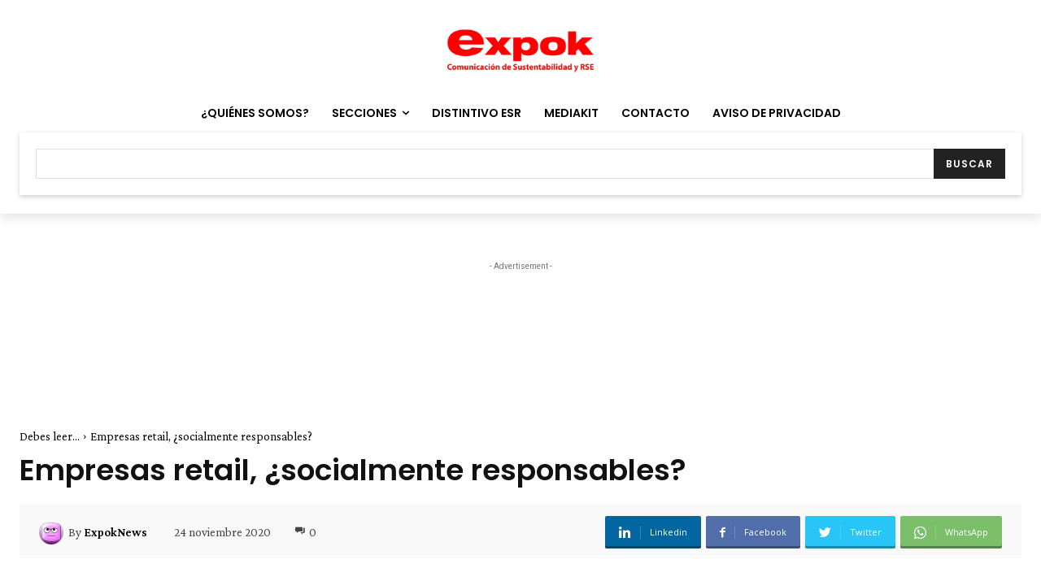

--- FILE ---
content_type: text/html; charset=utf-8
request_url: https://www.google.com/recaptcha/api2/aframe
body_size: -84
content:
<!DOCTYPE HTML><html><head><meta http-equiv="content-type" content="text/html; charset=UTF-8"></head><body><script nonce="sTNBxHlymQC3LPVGqq9ZJg">/** Anti-fraud and anti-abuse applications only. See google.com/recaptcha */ try{var clients={'sodar':'https://pagead2.googlesyndication.com/pagead/sodar?'};window.addEventListener("message",function(a){try{if(a.source===window.parent){var b=JSON.parse(a.data);var c=clients[b['id']];if(c){var d=document.createElement('img');d.src=c+b['params']+'&rc='+(localStorage.getItem("rc::a")?sessionStorage.getItem("rc::b"):"");window.document.body.appendChild(d);sessionStorage.setItem("rc::e",parseInt(sessionStorage.getItem("rc::e")||0)+1);localStorage.setItem("rc::h",'1769771910177');}}}catch(b){}});window.parent.postMessage("_grecaptcha_ready", "*");}catch(b){}</script></body></html>

--- FILE ---
content_type: text/html; charset=utf-8
request_url: https://www.google.com/recaptcha/api2/anchor?ar=1&k=6LfHrSkUAAAAAPnKk5cT6JuKlKPzbwyTYuO8--Vr&co=aHR0cHM6Ly93d3cuZXhwb2tuZXdzLmNvbTo0NDM.&hl=en&v=N67nZn4AqZkNcbeMu4prBgzg&size=invisible&anchor-ms=20000&execute-ms=30000&cb=aeg93ro8qik4
body_size: 49119
content:
<!DOCTYPE HTML><html dir="ltr" lang="en"><head><meta http-equiv="Content-Type" content="text/html; charset=UTF-8">
<meta http-equiv="X-UA-Compatible" content="IE=edge">
<title>reCAPTCHA</title>
<style type="text/css">
/* cyrillic-ext */
@font-face {
  font-family: 'Roboto';
  font-style: normal;
  font-weight: 400;
  font-stretch: 100%;
  src: url(//fonts.gstatic.com/s/roboto/v48/KFO7CnqEu92Fr1ME7kSn66aGLdTylUAMa3GUBHMdazTgWw.woff2) format('woff2');
  unicode-range: U+0460-052F, U+1C80-1C8A, U+20B4, U+2DE0-2DFF, U+A640-A69F, U+FE2E-FE2F;
}
/* cyrillic */
@font-face {
  font-family: 'Roboto';
  font-style: normal;
  font-weight: 400;
  font-stretch: 100%;
  src: url(//fonts.gstatic.com/s/roboto/v48/KFO7CnqEu92Fr1ME7kSn66aGLdTylUAMa3iUBHMdazTgWw.woff2) format('woff2');
  unicode-range: U+0301, U+0400-045F, U+0490-0491, U+04B0-04B1, U+2116;
}
/* greek-ext */
@font-face {
  font-family: 'Roboto';
  font-style: normal;
  font-weight: 400;
  font-stretch: 100%;
  src: url(//fonts.gstatic.com/s/roboto/v48/KFO7CnqEu92Fr1ME7kSn66aGLdTylUAMa3CUBHMdazTgWw.woff2) format('woff2');
  unicode-range: U+1F00-1FFF;
}
/* greek */
@font-face {
  font-family: 'Roboto';
  font-style: normal;
  font-weight: 400;
  font-stretch: 100%;
  src: url(//fonts.gstatic.com/s/roboto/v48/KFO7CnqEu92Fr1ME7kSn66aGLdTylUAMa3-UBHMdazTgWw.woff2) format('woff2');
  unicode-range: U+0370-0377, U+037A-037F, U+0384-038A, U+038C, U+038E-03A1, U+03A3-03FF;
}
/* math */
@font-face {
  font-family: 'Roboto';
  font-style: normal;
  font-weight: 400;
  font-stretch: 100%;
  src: url(//fonts.gstatic.com/s/roboto/v48/KFO7CnqEu92Fr1ME7kSn66aGLdTylUAMawCUBHMdazTgWw.woff2) format('woff2');
  unicode-range: U+0302-0303, U+0305, U+0307-0308, U+0310, U+0312, U+0315, U+031A, U+0326-0327, U+032C, U+032F-0330, U+0332-0333, U+0338, U+033A, U+0346, U+034D, U+0391-03A1, U+03A3-03A9, U+03B1-03C9, U+03D1, U+03D5-03D6, U+03F0-03F1, U+03F4-03F5, U+2016-2017, U+2034-2038, U+203C, U+2040, U+2043, U+2047, U+2050, U+2057, U+205F, U+2070-2071, U+2074-208E, U+2090-209C, U+20D0-20DC, U+20E1, U+20E5-20EF, U+2100-2112, U+2114-2115, U+2117-2121, U+2123-214F, U+2190, U+2192, U+2194-21AE, U+21B0-21E5, U+21F1-21F2, U+21F4-2211, U+2213-2214, U+2216-22FF, U+2308-230B, U+2310, U+2319, U+231C-2321, U+2336-237A, U+237C, U+2395, U+239B-23B7, U+23D0, U+23DC-23E1, U+2474-2475, U+25AF, U+25B3, U+25B7, U+25BD, U+25C1, U+25CA, U+25CC, U+25FB, U+266D-266F, U+27C0-27FF, U+2900-2AFF, U+2B0E-2B11, U+2B30-2B4C, U+2BFE, U+3030, U+FF5B, U+FF5D, U+1D400-1D7FF, U+1EE00-1EEFF;
}
/* symbols */
@font-face {
  font-family: 'Roboto';
  font-style: normal;
  font-weight: 400;
  font-stretch: 100%;
  src: url(//fonts.gstatic.com/s/roboto/v48/KFO7CnqEu92Fr1ME7kSn66aGLdTylUAMaxKUBHMdazTgWw.woff2) format('woff2');
  unicode-range: U+0001-000C, U+000E-001F, U+007F-009F, U+20DD-20E0, U+20E2-20E4, U+2150-218F, U+2190, U+2192, U+2194-2199, U+21AF, U+21E6-21F0, U+21F3, U+2218-2219, U+2299, U+22C4-22C6, U+2300-243F, U+2440-244A, U+2460-24FF, U+25A0-27BF, U+2800-28FF, U+2921-2922, U+2981, U+29BF, U+29EB, U+2B00-2BFF, U+4DC0-4DFF, U+FFF9-FFFB, U+10140-1018E, U+10190-1019C, U+101A0, U+101D0-101FD, U+102E0-102FB, U+10E60-10E7E, U+1D2C0-1D2D3, U+1D2E0-1D37F, U+1F000-1F0FF, U+1F100-1F1AD, U+1F1E6-1F1FF, U+1F30D-1F30F, U+1F315, U+1F31C, U+1F31E, U+1F320-1F32C, U+1F336, U+1F378, U+1F37D, U+1F382, U+1F393-1F39F, U+1F3A7-1F3A8, U+1F3AC-1F3AF, U+1F3C2, U+1F3C4-1F3C6, U+1F3CA-1F3CE, U+1F3D4-1F3E0, U+1F3ED, U+1F3F1-1F3F3, U+1F3F5-1F3F7, U+1F408, U+1F415, U+1F41F, U+1F426, U+1F43F, U+1F441-1F442, U+1F444, U+1F446-1F449, U+1F44C-1F44E, U+1F453, U+1F46A, U+1F47D, U+1F4A3, U+1F4B0, U+1F4B3, U+1F4B9, U+1F4BB, U+1F4BF, U+1F4C8-1F4CB, U+1F4D6, U+1F4DA, U+1F4DF, U+1F4E3-1F4E6, U+1F4EA-1F4ED, U+1F4F7, U+1F4F9-1F4FB, U+1F4FD-1F4FE, U+1F503, U+1F507-1F50B, U+1F50D, U+1F512-1F513, U+1F53E-1F54A, U+1F54F-1F5FA, U+1F610, U+1F650-1F67F, U+1F687, U+1F68D, U+1F691, U+1F694, U+1F698, U+1F6AD, U+1F6B2, U+1F6B9-1F6BA, U+1F6BC, U+1F6C6-1F6CF, U+1F6D3-1F6D7, U+1F6E0-1F6EA, U+1F6F0-1F6F3, U+1F6F7-1F6FC, U+1F700-1F7FF, U+1F800-1F80B, U+1F810-1F847, U+1F850-1F859, U+1F860-1F887, U+1F890-1F8AD, U+1F8B0-1F8BB, U+1F8C0-1F8C1, U+1F900-1F90B, U+1F93B, U+1F946, U+1F984, U+1F996, U+1F9E9, U+1FA00-1FA6F, U+1FA70-1FA7C, U+1FA80-1FA89, U+1FA8F-1FAC6, U+1FACE-1FADC, U+1FADF-1FAE9, U+1FAF0-1FAF8, U+1FB00-1FBFF;
}
/* vietnamese */
@font-face {
  font-family: 'Roboto';
  font-style: normal;
  font-weight: 400;
  font-stretch: 100%;
  src: url(//fonts.gstatic.com/s/roboto/v48/KFO7CnqEu92Fr1ME7kSn66aGLdTylUAMa3OUBHMdazTgWw.woff2) format('woff2');
  unicode-range: U+0102-0103, U+0110-0111, U+0128-0129, U+0168-0169, U+01A0-01A1, U+01AF-01B0, U+0300-0301, U+0303-0304, U+0308-0309, U+0323, U+0329, U+1EA0-1EF9, U+20AB;
}
/* latin-ext */
@font-face {
  font-family: 'Roboto';
  font-style: normal;
  font-weight: 400;
  font-stretch: 100%;
  src: url(//fonts.gstatic.com/s/roboto/v48/KFO7CnqEu92Fr1ME7kSn66aGLdTylUAMa3KUBHMdazTgWw.woff2) format('woff2');
  unicode-range: U+0100-02BA, U+02BD-02C5, U+02C7-02CC, U+02CE-02D7, U+02DD-02FF, U+0304, U+0308, U+0329, U+1D00-1DBF, U+1E00-1E9F, U+1EF2-1EFF, U+2020, U+20A0-20AB, U+20AD-20C0, U+2113, U+2C60-2C7F, U+A720-A7FF;
}
/* latin */
@font-face {
  font-family: 'Roboto';
  font-style: normal;
  font-weight: 400;
  font-stretch: 100%;
  src: url(//fonts.gstatic.com/s/roboto/v48/KFO7CnqEu92Fr1ME7kSn66aGLdTylUAMa3yUBHMdazQ.woff2) format('woff2');
  unicode-range: U+0000-00FF, U+0131, U+0152-0153, U+02BB-02BC, U+02C6, U+02DA, U+02DC, U+0304, U+0308, U+0329, U+2000-206F, U+20AC, U+2122, U+2191, U+2193, U+2212, U+2215, U+FEFF, U+FFFD;
}
/* cyrillic-ext */
@font-face {
  font-family: 'Roboto';
  font-style: normal;
  font-weight: 500;
  font-stretch: 100%;
  src: url(//fonts.gstatic.com/s/roboto/v48/KFO7CnqEu92Fr1ME7kSn66aGLdTylUAMa3GUBHMdazTgWw.woff2) format('woff2');
  unicode-range: U+0460-052F, U+1C80-1C8A, U+20B4, U+2DE0-2DFF, U+A640-A69F, U+FE2E-FE2F;
}
/* cyrillic */
@font-face {
  font-family: 'Roboto';
  font-style: normal;
  font-weight: 500;
  font-stretch: 100%;
  src: url(//fonts.gstatic.com/s/roboto/v48/KFO7CnqEu92Fr1ME7kSn66aGLdTylUAMa3iUBHMdazTgWw.woff2) format('woff2');
  unicode-range: U+0301, U+0400-045F, U+0490-0491, U+04B0-04B1, U+2116;
}
/* greek-ext */
@font-face {
  font-family: 'Roboto';
  font-style: normal;
  font-weight: 500;
  font-stretch: 100%;
  src: url(//fonts.gstatic.com/s/roboto/v48/KFO7CnqEu92Fr1ME7kSn66aGLdTylUAMa3CUBHMdazTgWw.woff2) format('woff2');
  unicode-range: U+1F00-1FFF;
}
/* greek */
@font-face {
  font-family: 'Roboto';
  font-style: normal;
  font-weight: 500;
  font-stretch: 100%;
  src: url(//fonts.gstatic.com/s/roboto/v48/KFO7CnqEu92Fr1ME7kSn66aGLdTylUAMa3-UBHMdazTgWw.woff2) format('woff2');
  unicode-range: U+0370-0377, U+037A-037F, U+0384-038A, U+038C, U+038E-03A1, U+03A3-03FF;
}
/* math */
@font-face {
  font-family: 'Roboto';
  font-style: normal;
  font-weight: 500;
  font-stretch: 100%;
  src: url(//fonts.gstatic.com/s/roboto/v48/KFO7CnqEu92Fr1ME7kSn66aGLdTylUAMawCUBHMdazTgWw.woff2) format('woff2');
  unicode-range: U+0302-0303, U+0305, U+0307-0308, U+0310, U+0312, U+0315, U+031A, U+0326-0327, U+032C, U+032F-0330, U+0332-0333, U+0338, U+033A, U+0346, U+034D, U+0391-03A1, U+03A3-03A9, U+03B1-03C9, U+03D1, U+03D5-03D6, U+03F0-03F1, U+03F4-03F5, U+2016-2017, U+2034-2038, U+203C, U+2040, U+2043, U+2047, U+2050, U+2057, U+205F, U+2070-2071, U+2074-208E, U+2090-209C, U+20D0-20DC, U+20E1, U+20E5-20EF, U+2100-2112, U+2114-2115, U+2117-2121, U+2123-214F, U+2190, U+2192, U+2194-21AE, U+21B0-21E5, U+21F1-21F2, U+21F4-2211, U+2213-2214, U+2216-22FF, U+2308-230B, U+2310, U+2319, U+231C-2321, U+2336-237A, U+237C, U+2395, U+239B-23B7, U+23D0, U+23DC-23E1, U+2474-2475, U+25AF, U+25B3, U+25B7, U+25BD, U+25C1, U+25CA, U+25CC, U+25FB, U+266D-266F, U+27C0-27FF, U+2900-2AFF, U+2B0E-2B11, U+2B30-2B4C, U+2BFE, U+3030, U+FF5B, U+FF5D, U+1D400-1D7FF, U+1EE00-1EEFF;
}
/* symbols */
@font-face {
  font-family: 'Roboto';
  font-style: normal;
  font-weight: 500;
  font-stretch: 100%;
  src: url(//fonts.gstatic.com/s/roboto/v48/KFO7CnqEu92Fr1ME7kSn66aGLdTylUAMaxKUBHMdazTgWw.woff2) format('woff2');
  unicode-range: U+0001-000C, U+000E-001F, U+007F-009F, U+20DD-20E0, U+20E2-20E4, U+2150-218F, U+2190, U+2192, U+2194-2199, U+21AF, U+21E6-21F0, U+21F3, U+2218-2219, U+2299, U+22C4-22C6, U+2300-243F, U+2440-244A, U+2460-24FF, U+25A0-27BF, U+2800-28FF, U+2921-2922, U+2981, U+29BF, U+29EB, U+2B00-2BFF, U+4DC0-4DFF, U+FFF9-FFFB, U+10140-1018E, U+10190-1019C, U+101A0, U+101D0-101FD, U+102E0-102FB, U+10E60-10E7E, U+1D2C0-1D2D3, U+1D2E0-1D37F, U+1F000-1F0FF, U+1F100-1F1AD, U+1F1E6-1F1FF, U+1F30D-1F30F, U+1F315, U+1F31C, U+1F31E, U+1F320-1F32C, U+1F336, U+1F378, U+1F37D, U+1F382, U+1F393-1F39F, U+1F3A7-1F3A8, U+1F3AC-1F3AF, U+1F3C2, U+1F3C4-1F3C6, U+1F3CA-1F3CE, U+1F3D4-1F3E0, U+1F3ED, U+1F3F1-1F3F3, U+1F3F5-1F3F7, U+1F408, U+1F415, U+1F41F, U+1F426, U+1F43F, U+1F441-1F442, U+1F444, U+1F446-1F449, U+1F44C-1F44E, U+1F453, U+1F46A, U+1F47D, U+1F4A3, U+1F4B0, U+1F4B3, U+1F4B9, U+1F4BB, U+1F4BF, U+1F4C8-1F4CB, U+1F4D6, U+1F4DA, U+1F4DF, U+1F4E3-1F4E6, U+1F4EA-1F4ED, U+1F4F7, U+1F4F9-1F4FB, U+1F4FD-1F4FE, U+1F503, U+1F507-1F50B, U+1F50D, U+1F512-1F513, U+1F53E-1F54A, U+1F54F-1F5FA, U+1F610, U+1F650-1F67F, U+1F687, U+1F68D, U+1F691, U+1F694, U+1F698, U+1F6AD, U+1F6B2, U+1F6B9-1F6BA, U+1F6BC, U+1F6C6-1F6CF, U+1F6D3-1F6D7, U+1F6E0-1F6EA, U+1F6F0-1F6F3, U+1F6F7-1F6FC, U+1F700-1F7FF, U+1F800-1F80B, U+1F810-1F847, U+1F850-1F859, U+1F860-1F887, U+1F890-1F8AD, U+1F8B0-1F8BB, U+1F8C0-1F8C1, U+1F900-1F90B, U+1F93B, U+1F946, U+1F984, U+1F996, U+1F9E9, U+1FA00-1FA6F, U+1FA70-1FA7C, U+1FA80-1FA89, U+1FA8F-1FAC6, U+1FACE-1FADC, U+1FADF-1FAE9, U+1FAF0-1FAF8, U+1FB00-1FBFF;
}
/* vietnamese */
@font-face {
  font-family: 'Roboto';
  font-style: normal;
  font-weight: 500;
  font-stretch: 100%;
  src: url(//fonts.gstatic.com/s/roboto/v48/KFO7CnqEu92Fr1ME7kSn66aGLdTylUAMa3OUBHMdazTgWw.woff2) format('woff2');
  unicode-range: U+0102-0103, U+0110-0111, U+0128-0129, U+0168-0169, U+01A0-01A1, U+01AF-01B0, U+0300-0301, U+0303-0304, U+0308-0309, U+0323, U+0329, U+1EA0-1EF9, U+20AB;
}
/* latin-ext */
@font-face {
  font-family: 'Roboto';
  font-style: normal;
  font-weight: 500;
  font-stretch: 100%;
  src: url(//fonts.gstatic.com/s/roboto/v48/KFO7CnqEu92Fr1ME7kSn66aGLdTylUAMa3KUBHMdazTgWw.woff2) format('woff2');
  unicode-range: U+0100-02BA, U+02BD-02C5, U+02C7-02CC, U+02CE-02D7, U+02DD-02FF, U+0304, U+0308, U+0329, U+1D00-1DBF, U+1E00-1E9F, U+1EF2-1EFF, U+2020, U+20A0-20AB, U+20AD-20C0, U+2113, U+2C60-2C7F, U+A720-A7FF;
}
/* latin */
@font-face {
  font-family: 'Roboto';
  font-style: normal;
  font-weight: 500;
  font-stretch: 100%;
  src: url(//fonts.gstatic.com/s/roboto/v48/KFO7CnqEu92Fr1ME7kSn66aGLdTylUAMa3yUBHMdazQ.woff2) format('woff2');
  unicode-range: U+0000-00FF, U+0131, U+0152-0153, U+02BB-02BC, U+02C6, U+02DA, U+02DC, U+0304, U+0308, U+0329, U+2000-206F, U+20AC, U+2122, U+2191, U+2193, U+2212, U+2215, U+FEFF, U+FFFD;
}
/* cyrillic-ext */
@font-face {
  font-family: 'Roboto';
  font-style: normal;
  font-weight: 900;
  font-stretch: 100%;
  src: url(//fonts.gstatic.com/s/roboto/v48/KFO7CnqEu92Fr1ME7kSn66aGLdTylUAMa3GUBHMdazTgWw.woff2) format('woff2');
  unicode-range: U+0460-052F, U+1C80-1C8A, U+20B4, U+2DE0-2DFF, U+A640-A69F, U+FE2E-FE2F;
}
/* cyrillic */
@font-face {
  font-family: 'Roboto';
  font-style: normal;
  font-weight: 900;
  font-stretch: 100%;
  src: url(//fonts.gstatic.com/s/roboto/v48/KFO7CnqEu92Fr1ME7kSn66aGLdTylUAMa3iUBHMdazTgWw.woff2) format('woff2');
  unicode-range: U+0301, U+0400-045F, U+0490-0491, U+04B0-04B1, U+2116;
}
/* greek-ext */
@font-face {
  font-family: 'Roboto';
  font-style: normal;
  font-weight: 900;
  font-stretch: 100%;
  src: url(//fonts.gstatic.com/s/roboto/v48/KFO7CnqEu92Fr1ME7kSn66aGLdTylUAMa3CUBHMdazTgWw.woff2) format('woff2');
  unicode-range: U+1F00-1FFF;
}
/* greek */
@font-face {
  font-family: 'Roboto';
  font-style: normal;
  font-weight: 900;
  font-stretch: 100%;
  src: url(//fonts.gstatic.com/s/roboto/v48/KFO7CnqEu92Fr1ME7kSn66aGLdTylUAMa3-UBHMdazTgWw.woff2) format('woff2');
  unicode-range: U+0370-0377, U+037A-037F, U+0384-038A, U+038C, U+038E-03A1, U+03A3-03FF;
}
/* math */
@font-face {
  font-family: 'Roboto';
  font-style: normal;
  font-weight: 900;
  font-stretch: 100%;
  src: url(//fonts.gstatic.com/s/roboto/v48/KFO7CnqEu92Fr1ME7kSn66aGLdTylUAMawCUBHMdazTgWw.woff2) format('woff2');
  unicode-range: U+0302-0303, U+0305, U+0307-0308, U+0310, U+0312, U+0315, U+031A, U+0326-0327, U+032C, U+032F-0330, U+0332-0333, U+0338, U+033A, U+0346, U+034D, U+0391-03A1, U+03A3-03A9, U+03B1-03C9, U+03D1, U+03D5-03D6, U+03F0-03F1, U+03F4-03F5, U+2016-2017, U+2034-2038, U+203C, U+2040, U+2043, U+2047, U+2050, U+2057, U+205F, U+2070-2071, U+2074-208E, U+2090-209C, U+20D0-20DC, U+20E1, U+20E5-20EF, U+2100-2112, U+2114-2115, U+2117-2121, U+2123-214F, U+2190, U+2192, U+2194-21AE, U+21B0-21E5, U+21F1-21F2, U+21F4-2211, U+2213-2214, U+2216-22FF, U+2308-230B, U+2310, U+2319, U+231C-2321, U+2336-237A, U+237C, U+2395, U+239B-23B7, U+23D0, U+23DC-23E1, U+2474-2475, U+25AF, U+25B3, U+25B7, U+25BD, U+25C1, U+25CA, U+25CC, U+25FB, U+266D-266F, U+27C0-27FF, U+2900-2AFF, U+2B0E-2B11, U+2B30-2B4C, U+2BFE, U+3030, U+FF5B, U+FF5D, U+1D400-1D7FF, U+1EE00-1EEFF;
}
/* symbols */
@font-face {
  font-family: 'Roboto';
  font-style: normal;
  font-weight: 900;
  font-stretch: 100%;
  src: url(//fonts.gstatic.com/s/roboto/v48/KFO7CnqEu92Fr1ME7kSn66aGLdTylUAMaxKUBHMdazTgWw.woff2) format('woff2');
  unicode-range: U+0001-000C, U+000E-001F, U+007F-009F, U+20DD-20E0, U+20E2-20E4, U+2150-218F, U+2190, U+2192, U+2194-2199, U+21AF, U+21E6-21F0, U+21F3, U+2218-2219, U+2299, U+22C4-22C6, U+2300-243F, U+2440-244A, U+2460-24FF, U+25A0-27BF, U+2800-28FF, U+2921-2922, U+2981, U+29BF, U+29EB, U+2B00-2BFF, U+4DC0-4DFF, U+FFF9-FFFB, U+10140-1018E, U+10190-1019C, U+101A0, U+101D0-101FD, U+102E0-102FB, U+10E60-10E7E, U+1D2C0-1D2D3, U+1D2E0-1D37F, U+1F000-1F0FF, U+1F100-1F1AD, U+1F1E6-1F1FF, U+1F30D-1F30F, U+1F315, U+1F31C, U+1F31E, U+1F320-1F32C, U+1F336, U+1F378, U+1F37D, U+1F382, U+1F393-1F39F, U+1F3A7-1F3A8, U+1F3AC-1F3AF, U+1F3C2, U+1F3C4-1F3C6, U+1F3CA-1F3CE, U+1F3D4-1F3E0, U+1F3ED, U+1F3F1-1F3F3, U+1F3F5-1F3F7, U+1F408, U+1F415, U+1F41F, U+1F426, U+1F43F, U+1F441-1F442, U+1F444, U+1F446-1F449, U+1F44C-1F44E, U+1F453, U+1F46A, U+1F47D, U+1F4A3, U+1F4B0, U+1F4B3, U+1F4B9, U+1F4BB, U+1F4BF, U+1F4C8-1F4CB, U+1F4D6, U+1F4DA, U+1F4DF, U+1F4E3-1F4E6, U+1F4EA-1F4ED, U+1F4F7, U+1F4F9-1F4FB, U+1F4FD-1F4FE, U+1F503, U+1F507-1F50B, U+1F50D, U+1F512-1F513, U+1F53E-1F54A, U+1F54F-1F5FA, U+1F610, U+1F650-1F67F, U+1F687, U+1F68D, U+1F691, U+1F694, U+1F698, U+1F6AD, U+1F6B2, U+1F6B9-1F6BA, U+1F6BC, U+1F6C6-1F6CF, U+1F6D3-1F6D7, U+1F6E0-1F6EA, U+1F6F0-1F6F3, U+1F6F7-1F6FC, U+1F700-1F7FF, U+1F800-1F80B, U+1F810-1F847, U+1F850-1F859, U+1F860-1F887, U+1F890-1F8AD, U+1F8B0-1F8BB, U+1F8C0-1F8C1, U+1F900-1F90B, U+1F93B, U+1F946, U+1F984, U+1F996, U+1F9E9, U+1FA00-1FA6F, U+1FA70-1FA7C, U+1FA80-1FA89, U+1FA8F-1FAC6, U+1FACE-1FADC, U+1FADF-1FAE9, U+1FAF0-1FAF8, U+1FB00-1FBFF;
}
/* vietnamese */
@font-face {
  font-family: 'Roboto';
  font-style: normal;
  font-weight: 900;
  font-stretch: 100%;
  src: url(//fonts.gstatic.com/s/roboto/v48/KFO7CnqEu92Fr1ME7kSn66aGLdTylUAMa3OUBHMdazTgWw.woff2) format('woff2');
  unicode-range: U+0102-0103, U+0110-0111, U+0128-0129, U+0168-0169, U+01A0-01A1, U+01AF-01B0, U+0300-0301, U+0303-0304, U+0308-0309, U+0323, U+0329, U+1EA0-1EF9, U+20AB;
}
/* latin-ext */
@font-face {
  font-family: 'Roboto';
  font-style: normal;
  font-weight: 900;
  font-stretch: 100%;
  src: url(//fonts.gstatic.com/s/roboto/v48/KFO7CnqEu92Fr1ME7kSn66aGLdTylUAMa3KUBHMdazTgWw.woff2) format('woff2');
  unicode-range: U+0100-02BA, U+02BD-02C5, U+02C7-02CC, U+02CE-02D7, U+02DD-02FF, U+0304, U+0308, U+0329, U+1D00-1DBF, U+1E00-1E9F, U+1EF2-1EFF, U+2020, U+20A0-20AB, U+20AD-20C0, U+2113, U+2C60-2C7F, U+A720-A7FF;
}
/* latin */
@font-face {
  font-family: 'Roboto';
  font-style: normal;
  font-weight: 900;
  font-stretch: 100%;
  src: url(//fonts.gstatic.com/s/roboto/v48/KFO7CnqEu92Fr1ME7kSn66aGLdTylUAMa3yUBHMdazQ.woff2) format('woff2');
  unicode-range: U+0000-00FF, U+0131, U+0152-0153, U+02BB-02BC, U+02C6, U+02DA, U+02DC, U+0304, U+0308, U+0329, U+2000-206F, U+20AC, U+2122, U+2191, U+2193, U+2212, U+2215, U+FEFF, U+FFFD;
}

</style>
<link rel="stylesheet" type="text/css" href="https://www.gstatic.com/recaptcha/releases/N67nZn4AqZkNcbeMu4prBgzg/styles__ltr.css">
<script nonce="lu9QqCksPixp1irVuFu8dA" type="text/javascript">window['__recaptcha_api'] = 'https://www.google.com/recaptcha/api2/';</script>
<script type="text/javascript" src="https://www.gstatic.com/recaptcha/releases/N67nZn4AqZkNcbeMu4prBgzg/recaptcha__en.js" nonce="lu9QqCksPixp1irVuFu8dA">
      
    </script></head>
<body><div id="rc-anchor-alert" class="rc-anchor-alert"></div>
<input type="hidden" id="recaptcha-token" value="[base64]">
<script type="text/javascript" nonce="lu9QqCksPixp1irVuFu8dA">
      recaptcha.anchor.Main.init("[\x22ainput\x22,[\x22bgdata\x22,\x22\x22,\[base64]/[base64]/MjU1Ong/[base64]/[base64]/[base64]/[base64]/[base64]/[base64]/[base64]/[base64]/[base64]/[base64]/[base64]/[base64]/[base64]/[base64]/[base64]\\u003d\x22,\[base64]\x22,\x22w6IsCG0dOSx0wovChDQRcFjCsXUFOsKVWAo8OUhffw91BcO5w4bCqcK9w4Fsw7E/bcKmNcO1wp9BwrHDiMOOLgwREjnDjcO5w4JKZcO6wo/CmEZhw77DpxHCs8KDFsKFw6lOHkM4AjtNwrVSZALDtsKdOcOmSMKSdsKkwozDr8OYeG9pChHCqsOcUX/CjFXDnwA6w4JbCMO3wrFHw4rCuFRxw7HDnMK6wrZUGcKEwpnCk2rDlsK9w7ZBPDQFwpnCi8O6wrPCuBI3WUQ+KWPCi8KcwrHCqMOwwo1Kw7IJw5TChMOJw5hWd0/Cl0/[base64]/CnCvDusO6w6tnD8O6RsOObDrCqyrCkMK4HVDDg8KiA8KKEXjDtsOIKCEhw43DnsKpHsOCMnrCuD/DmMKTwoTDhkkYfWwvwpc4wrkmw67CrUbDrcKtwovDgRQoOwMfwqA+FgcGRCzCkMOqHMKqN0RtADbDgMKrJlfDhsKraU7DmcO0OcO5wqoLwqAKahXCvMKCwrfCrsOQw6nDncOKw7LClMO+wqvChMOGe8OYcwDDv3zCisOAYsOiwqwNbzlRGQ/DqhEyemPCkz0cw7smbVpVMsKNwqXDsMOgwr7ClkLDtnLCulFgTMOsaMKuwoleFn/Cimhlw5h6worChidgwpzCoDDDn3Q7WTzDiSPDjzZDw4gxbcKCGcKSLUnDmMOXwpHCrMK4wrnDgcOjPcKrasOmwql+wp3Du8KYwpITwrHDhsKJBnDCuwk/wqvDuxDCv0nCisK0wrMBwqrComTCngVYJcOiw43ChsOeIRDCjsOXwoo6w4jChgLCl8OEfMO4wpDDgsKswrwFAsOELMO8w6fDqgvCuMOiwq/Cr07DgTg9VcO4ScKvY8Khw5gEwq/DoicJBsO2w4nClUc+G8OzwqDDu8OQLsKdw53DlsO9w41pan9swooHN8Knw5rDsiIwwqvDnnXCmQLDtsKSw4MPZ8K+wrVSJjZFw53DpEdgTWUid8KXUcOQThTChlbCuGsrIzEUw7jCqEIJI8KrJcO1ZC/Dj05TC8KXw7MsaMOPwqVya8KxwrTCg2ENQl9hDDsNO8KSw7TDrsK3bMKsw5lAw4HCvDTClRJNw5/CuUDCjsKWwr83wrHDmkXCiRVKwo8Fw4fDjQIswpwIw5PCtFfCmAFtA1hFRwJ/wqbCnMOVJMKAVBIJScOdwofCuMOmw6PCqsOtw5FxMwnCkAlZw6g+ccO3wqnDqXTDr8KSw4sswpLCqsKEdiPCi8Kfw7XCuGkDKkfCocONwplJIE1MVsOiw47DgcOvSFQ9wp3CmsOLw4PDr8KIwqo/[base64]/[base64]/TSjDhFBeYk5Iw7AkeMO9wpwuwqjCk0IdLMKOJiV+T8OGwrrDqSF5wrZLKU/[base64]/[base64]/[base64]/[base64]/ChSBCw6/DlMOXLsOdTwALI2nCuRnCtcODw6HDrcOqwpDDtsOzwo1hwq/ClsOhXRQCw4ISwqfCvVzDmMO6w4d9QMOYw5Y2FMOpw7xUwrM7PEzCvsKVW8OpDMOWwpjDu8OMw6YufWU4w53DoWZnU3rCh8OaZSBrwrLDo8OiwrUXbcOTKktrNsKwK8OMwq/Cr8KhIMKHw5zDosKYfsOTNMO0QXBaw6o2Pg49e8KROgFqLRnCqcKIwqFQTmpzMcKnw4bChDAGIgJTN8Kfw7fCuMOAwqPDtMKvJMO8w6LCg8K7Dn/CoMOxw7zCnMKOwqBPZ8KCwrjCkXPDrR/CqcOGw7XDs17DhVFrK2gXw6UaCMOQI8KHw5kOwrg0wq/DjcO/w6M1w5/Dq28Hw5I3XsKgPRPDtiBGw4hlwq1SQUbCuygkwrVMZcOewohaScKAwoNSw5p/[base64]/d3PChVbDvMOfMC0kOMKIa8KaRgl3T8KRNsKRTMK+McKHEEw7W0MBRMKKGQoNOQjCuUI2w58FfVpKQ8OTHnjCoVIAw6Vlw4QCb0pIwp3CrsKqbUZOwrtqw5Jxw7TDrwDDo3XCp8OfYFvCsnbClMKiIMK/w6wHcMK2XA7DmsKBw5fDg0TDul7DjGoIw7vCikXDtMORZsObTj87LnPCksKnwqZ7w7hMw5FQw7TDlsKHcMKgWsKewrY4Vz1CScOWR24Qwo8eGQolwo8UwqBIax0CJQFOwrbDpDXDqU7DicO7wrQww7/CkTDDvsODeibDnn57w6HCuBF0PG7Dp1ZYw4XDnwNhwqzCv8KpwpbDpkXCgyLCnGVfeTgGw7zCgwM3woLCtMOKwoLDtX8gwoAGCVXCsDNfwprDjsOtNQzCnsOvY1LDmxnCscO9wqTCvsKywrfCocOHTGbCsMKtPXUcLsKcwrLDuD4US38DccKTUMKRRETCoH/ClsOSXSPCvsKLEcOpfsOMwp5jH8OnTMOFCXtSOsKzwrJoUEzDmcOWWsODUcOVUm/CncO8woXCrMOSGCjDtjFjw44tw7HDvcKww7JNwoRvw4/CgcOIw64qwqADw6Qcw4rCq8OYwojDpSbDlMO5LxHDi0zClBTDrAnCusOgMMK5BMKIw7fDqcKtJSzCvcOuw4M6bWrDlcO3fsK5K8O2TcOJRFbCoCPDszzDkyEkJG8TQXg9w6haw53CggPDvsKjSjB2OyfDkcKcw5Ucw6JyVC/[base64]/[base64]/Dinptw757w7zCk1XDo8OgwozDgsK4cEVjL8OdV38ew7zDssOvS3k0wqYxwpbCocKNS1YuI8OuwpsAYMKrLj8Jw6DCkMOewpBBZMOPR8K/wo4Zw71eYMORw6MbwprCmsOaNHbCs8Onw65jwohHw6vCrcK/En1uMcO3CcKFPXvDowfDvcKcwoQqwo1pwrLDhUp0ZinCh8KSwojDgMKEw57CqScSGmcAw5EKw4HCvUZTU37CrWDDjMOfw4TDizvCk8OmFUrCicKgT0rDhcKkw5IhZcKMw7jCkHzCosOaHMKIJ8OPw4TDpRHCm8KGa8O7w4nDvSt/w49xcsO2wpnDvWQhwoAWwozCn1jDgCMRw5zCpjHDnAwuPcKqHSnCqV1BF8K/Ak0mDsKqBsK+a1TCrS/DrMKATAZGwqpRwpU3McKEw4XCksK+SXnCtcO1w6Q0w780wrMiWxHCjsOmwqACwrHDnybCpw7CoMO/J8K9UQhKZB91w4HDlgkyw6vDiMKvworDgTZpEVPCm8OTG8KQw7xuC2YhZ8K9LsKJLg18FljCosO/[base64]/wqrDn8K5w7kDwoLCmCDCscOfw6BDwoDCksKjP8KRw6AxZWUqCnLDoMKKGsKIwqjCtXbDgcKMwpjCvMKiwpbDhTB5KGXCkC3DuF07Bk5vwqEvSsKzF0xYw7vCgxHCrnvCiMK9GsKSwrgnG8O9wonCvWvDrSBdw6/[base64]/[base64]/Cijwtw54/[base64]/[base64]/wp4bwrLDug3DnsKVZSVORcK7wrUZFV4hw4xfHkwgTcO4JcO4w7fDpcOHMhoGOxQXKsKfw7pOwqQ7OGjDjCQHw6/[base64]/Ci1TCn8O6wpclw7zChSnDmCdFw61/wqLDp8Orwo8UdHbDoMKBUxlDUWNvwotpI1vDpMOjVMK5KnsXwpdswqNOFsKURcKLw6DDp8KBwqXDhg84GcK6R2DChk4OHxEfwqU5cWYkDsKUNyNZE3VOemhDSR9sCMO0AStRwobDiG/DgcOlw58Nw4zDujrDgF5iY8KKw4/[base64]/[base64]/CkS7CpGvCizzDk8Ovw7powqpzw7xWbB7DtlfDhjbDicOudDlESMO1QDkRQlvDuVIwEiXClV0cBcOKwrhOAmVIESvDlsK/FlRSwpvDskzDuMKRw6oNJELDo8O2CVjDlTgwVMK7UE5uw5jDikvDpcKrw5B2w7sdP8ONK3/[base64]/CocK1wr07wprDmsO+HjjCkiLChMKuL8Opw5jCrn3CicO5MMOeBcKHTyInw7ktG8ONFcOJAsOsw7/CojHCv8KGw4gffsOeBXjCoUlzwr1OUcO1a3tOLsOLw7dVWlrDumPDkX/[base64]/[base64]/DlMOdw55POMK5GMKMw6F2wprDqh/Dt8ONw63DtMOSDsK7d8OsBhoywpHCjz3CvjHDjGF+w598w7XCkcOVw7pbEMKIWcOaw6fDvcKwJsKuwr7Cm0DCiVvDpRXDm1dbw7N2VcKqw71CYU17wpHDiEJ/d2PDhyrCjsKydlsqw5nCsAvDl3E7w61bwpDCj8O+wrZ7Y8KXFMKFeMOxw7U1wrbCsRIROMKGHMK+wpHCusOwwozCtsKoc8Ozw67CrcOhwpDCsMK5w6pCwqx+cHhrIcO6woDDncO3DBN/FldFw7EvEmbCqcO3EsKHw4fCgsOswrrDjMK/GMKUXB7DgcOSK8KSfn7CtsK4w5UkwpzDkMOrwrXDmSrCqi/DmcK/YH3DkETDogxIwpfCtMK2w5Ecw63DjcK9SMKew77CsMKswocpbMOyw6bCminDvkfCrCHDmEzCo8O2T8K0w5zCnMOkwqPDnMO6w5DDqGjCv8ORI8OLQC7Ck8OwHMK0w4kKB2R2E8K6f8K/byopf0fDnsKyw5TCocKwwqUdw50eFAvDg3TDun/CqcODw53DuQ4cwqJICGYPw4HCsTfDmh89NlTDuUZdw5XDnl3CpcKjwqzDrBDCmcOtw6Fiw4cmwqkYwofDmMOQw4zCuic0CVwqETswwprCncOzwrbCgMO7w67DlWLCpxEQPSZUa8KWemDDv3BAw57Cm8KmdsOyw55nQsK/wovCm8OKwoIlw5TCuMOew4XDvMOlVsK0SCzCncK+wojCoyHDjyjDtMK5wpbDtDRPwoQVw68DwpjDscO8OSoaWBzDtcK9bnHDgsKzw5/Dtjgzw77Dk2XDj8Kmwq/DgkLCu2hoA0cKwpbDp13ClVxCVcOgw5kmGA3DqhgQaMKjw7bDlm1ZwqTCqcOIRSDCiErDj8KtUsOWQ0PDmMObPxIASkEudmJxwqfCoBDCrGFawrDCjj/[base64]/wpHDlnfCvQPDtU/CszE8wrJ7w5rCkQ/DkzdlM8KAe8Kawplkw4Z3KTrCvjZKwqFeXMKGMldVw6w4wqhUwodmw7bDnsOXw7zDpcKJw6AIw4lww6zDp8K4QhjClMKDasOMwo9wFsKabjZrw6Zkw4fCocKfBzR8wqAXw5PCtnVqw4cLOyFmf8KCIDjDhcOowo7DtT/CnCUbB2dCBsKwdsOUwoPDuB50YnDCtsOFN8KybkRbVgN7wqvDjm8NLikOw6rCscOqw6F5wp7DomRHTSgfw5PDhHYBw7vDiMKTw4kgw5JzHVzDs8KVKMOqw4d/FcOow6gLZHTDq8KKZMO/a8OFRTvCpXHCqDjDp0XCusKECsOhJsOXIVPCvxzCvRHDk8OiwpXCtcOZw5g0SsKnw553OCfDiH/CnHXCqVfDrQ0/clXCk8ODw4/DucKVw4HCmGZvQlnCpmZXDcKVw4PCqcKQwqLCoybDkBMZb2ASJVlrWxPDrhLClsKLwrbDmcK7FMOywpTDosOzV0jDvEnCkFfDvcOXdcOBwqvDqMKew5XDvcKZJRhJw6BwwrjDhXFXw6jCp8KRw6M+w6RGwrvCjMKcKQHCrg/[base64]/[base64]/Dk3bDthbCt8K2wqnCp8O7wqnCgcKKwpbCr8K+W3sqEsKWwotjwq08ejfCj3zCjMK7wpbDhcOPPcKcwp7Cs8OaBk4ITg8uSsKJbcOYw5TDpUTChDchwrjCp8K+woPDrgzDuwLDgD/CiljCgGQsw5wZw7gWw5ACw4HDgikkw5tYw6jCqMOPaMK8w40OfMKNw5/Dm2rCoz8CQnwDdMO2X0PDnsKCwpNLACfChcKocMO4LggvwrhRSSh5fzwdwpJXcT4gw7cmw7FgYsO4wo5ZRcOow6zCthdnFsK1wqrCksKCf8OxTMKnUxTDt8KKwpIAw7wEwqxDS8OFw4FAw7bDvsKUCMKEbHfCksK7w4/[base64]/Ig4ZTCbCrsOUwqojw7vDusK9woUAABFnVWg6w6ZPRcKEw7ske8OCNncHwp7CmMOiwobDuU9Ew7tQwpjCsU3DkDFPd8KUw6zDncOfwpd9HV7CqRLDosOGwr9swptmw7ArwqdhwqY9RibCgx9jKCckOMK7aFvDqMK0Ag/CpTUOI152w5oewo3DoQohwopXBDXCqXZ2w6fDpANQw4fDrwvDn3MODMODw4DDmiYowqrCqyocw6FEI8K+esKkb8KpWsKAN8KIO05aw4ZewrfDoDwhMR4QwqXCuMKqFDZdwrHDljQDwq5owoHCmzfCow/CgSrDvsKwbcKLw79swowpw7o2J8OxwqfCmGgFcMO/eHjDkWTClMO6fTXDqDhdZW93ZcKvABsZwq9ywqLCrFZjw7jCu8K4w7vChjUfCcK/[base64]/w68pIMKywo3Dg8KfccKRfFbDscOmWcOnLMK/C2/CsMKsw4PCozDCqhBZwpRrfcKlw59Dw6TCtcOPSgbCicOMw4IHHSYHw40qXk59w61DNsOCw4jDvMKvQGAWSRnCgMK+w6/[base64]/YFLCikECbE1xw5dEaMOhY8Khw4Ymw5pvCMKlegx4wq5wwqzDvcKqVEFvw4/DmMKFwq/Du8OMGXnDpmITw73DkwMca8OVK38hbUvDhgTCqwtHw5lpCQNow6kuDsOWCyBawobDrAnDgcKww4Zbw5TDrsOEw6LCkDsePcKIwp/CrcK/fsK8cVvCghbDqmTDoMOlXMKRw489wp3DrRknwpdqwqvCinw9w7bDvEfCoMOWwrbCs8KTCMKJAj5Vw57DpiYNQMKVw5MgwqxCw457HhEhfcKew5R3PgdMw5VKw47DqzQRb8OpdzEaOW7Cp3HDvXl7wol6w4XDkMOdfMK1BWwDKcO+DcK/wotcwp5JJDHDsidHD8KXbUrCpzDCusOLw61qFsKrRMO/[base64]/CgDAvSMO/w6x6W8O+XHBdwoQOUMOFZ8K5UcOIC0IWwqkEwojDv8OewpTDm8OMwoNmwpzCssK/HsO0QcKZdmDCvFrCkz7CiGZ+wozDscOAwpIawojCnMOZDMKRw7Atw57CjMKUwq7DhcKMw4DCuUzClHvCgmFMGcOBFcOgaVZ0wrFiwpZSwoTDpMOZJ0fDsFRFF8KvGSfDqzAOCcOgw5jDncO+wprCssODFlzDqcK5w5cjw4/DjnzDkzAvwo3Dr38nw7XCo8OnR8KxwrXDkMKEFic+wo3Cpkk/LsKBwpgCXsOCwokeXGhyJ8OJD8KXSWTCpg58wp5Mw53DnsOKwrcjbMOqw5/CgsOHwrvChUnDsUNJwprClMKYwr/DlcOrUMK1wqUfGDFhTMOcw7/[base64]/Dt8KPwoBTw4hbOMKZesOGw4bCucKgGcO4w6zCrnkVR8OFD2zCh1Eiw6TCuQnCtGE1R8O4w4Qsw4zCoFFrBB7DksKgw78kF8OYw5zDnsOAWsOAwpsbYznCj1XDizJCw4jCsHlqRcKfOi/Drh1rw4VjUsKbGMK1EcKhc0ckwppvwolXw4V+w5p3w73DgRc7X3E1IMKLwrRncMOQwr3DgsOyMcKww6DCpVBqAcOwTMKxVDrCoRJnwpZhw5TCpXhzCAcdw4TCklYawpxNGcO5F8OsNCYvDWN8wpDCmyNywq/[base64]/DusO/wp7CnFFOT8KxclYVVcKWwr1hwqFyKWLCjRJ7w4ZMw4/DkMKyw6wOLMOrwqHClsKvOW/[base64]/wqvDsHXChzVgD3LCpMKRMcOWNWvDvF3DhzEKw6zCmmxGD8Kfw51AUijCnMOYwrnDjsOCw4zCrcOyEcO8MsKkTcOFMMOVwrp2RcKAUAokwp/[base64]/AFEbBsKjwp3CmRFBwrvClFrCsTQkwrFZCiBtw4jDrXppRk7Ciy5Vw43CowXCp1s3wq9NOsO0wprDvBvCksONw69Two7Dt1NBwpMUBMO5YcOUdsOaXVvDtClkFWgIF8O0KAgSwqjCrn/[base64]/[base64]/w64kR8OuwobDkMKPDUnClcONwrE5w6rDkChCw5rDgMK/PngHWB/[base64]/WsO3w5bCoS1NBCXDnzJ9JcKiScOZWxXDhcKFwp4/DcKhPDNRw40Ew5PCmcO6DSbDnWvDo8KXFUolw5LCq8KHw7vCv8Olwr3CsUEbwpvCmUbCjsO3BSV8eTdXwr/[base64]/Cl8OIw6PCmsKmwqURw7/ClMKqA8K6woPCoSYjwqM1DSnCh8OQw73CiMKfGsOZO0nDmsO5UEXDs0XDucODw6oeJ8Klw6jDuHzCmMKeYC9nMcKkRcO6wq3DksO4wqMKwrvCp0www6jCscOTw5R+SMOQdcKTMU/[base64]/[base64]/CqsK5w4R5w5p+ZyQKVmxwcsOLQmPDh8O6Z8K6w6MrFhNawqZ8LcOLM8K5Z8OWw5sWw4NTNMOuwr1PZcKAw4EGw49oYcKLacOmDsOINX1+wpvCmGbDusK2wq7DnsKkf8O0VDgOBg5rRFEMwqZAOyLDicOywq0lGTc8wq4yEE7ChcOsw6LCizbDqMK/fMKrB8KLw5JHZcOnVTpPb149Bz3Ch1fDisKIUMO6w63CscK2DAfCjsKjaTHDnMKqcBkACsKUYMOfwqXCpnHDosKMwrrDscOswo7CsFtFbko5woMXJynDrcKlwpUswpIKwo8pwo/CtcO4CD0Zwr1WwrLCgTvDj8OzL8K0LsOEwo/CmMOZfUBiw5MKfXUtLsKiw7fCng7DvcK6wqM6V8KBBT8cw5DDtHDDqzLDrErCssOmwrBDfsOIwoHCrsKaY8KOwq1Hw5PCvzHCvMK7fcKUwr13woMbf1QJw4LCh8OHE29Awr86wpHCp2Few68bFhkSw48hwp/DrcO7IRNoWVPDr8KYwpcyb8OowozCoMO8XsKuJ8O8FsKMYWnCqcKWwofDksOyKBopVFDClFRpwo3CuCzCtMO3K8OFBsOGT2F2JcKhwrPDoMO4w6lyBMOUe8KHV8OMAsK0wqxiwowEwq7CiGEtwqDDn2J/wpnCuTMvw4fDs2tZVmJtTMKaw5Q/O8OXDcOHacOoA8ORbEUswowgKCDDgsOBwoDDoWLCq3wzw7oPaMOYfcKfwozDrDAYWcO+w6jCihNUwoXCl8OYwrBAw5vCq8KsVT/CjMOxGiAIw4LChsKCwo4/wpA1w6XDiRwkwpjDnkR+w5/CjsOIf8K5wqAwHMKcwqxGw4Ydw7LDvMObwphGDMOlw53CnsKJw4BcwrDCsMOvw6DDrnfCiCUKTRzDhkdGUG5cPsKeXsOCw60EwrB9w4PDjCwFw6BLwqnDihXCgMKRwrjDucOPKcOpw7l1wqhJGXNKEMOSw4sYw63Dg8OZwq/Cq2vDvMOXHiNCbsKIMxBvCxM2ezTDnB8rw5HCuWk+AsKhNcO7w6fCk1/CmkQlwpMxF8KwAQ5Jw61bI13CicKxw6Btw4lAd33DnUokScOVw5NSCsO2DmzCj8K4wprDtSvDnMOkwrd4w7dyfMOKcMKew6jDjMKxIDbChMOUwovCp8OkLB7Ch3/DlQ1RwpARwq/CtsO+Rm3DujbCrsO3BzPCgMOPwqBCLsOHw7Q6w4cjOhs+WMOPLznCjMOFw5x8w6/CisKwwo0wMg7DkHnCngUpw5kAwqAHaSEPw5wUVzLDngAAw4vCn8KbSgxcwpJGw7U0w57DkDnCiHzCocOCw6nDhMKMNBReY8KJw6rDnTTDkXNFI8OZA8O0w7YJB8OFwq/CkcK9wqDCrsOhClJZah/DkmjCvMOMwpDCsgoKw5jCt8ODDyvCucKVWsO9HsOTwqHDnDTCtSY9W3bCpjZAwpHChwxQRsKrU8KIZGXDg2vClGFQYMKmBsKmwrHCoXoLw7DCtsK0w7tTAQfCg04xHCbDhg9nwrzDomvDnX/CmA0JwrY2wpHDp3hXP00TbMKPIVYBQsOawrgLwpMRw4dYwpwoYxTDrkBwfsOFL8KXw43Cr8KVwp/Cl3cvTMKtw5UAbcO8EG06XlIYwocjwppnw63Dk8KuIMOAw7zDk8OkWCwWIFzDrcO/[base64]/[base64]/Co8KCHU/DssKqwocCQ8KWwrjCn8OQw43ChMKjwpvCi23Cg0/CpsK7V33Ct8KYdwXDp8KNwoPDtGLDnMKvQCLCqMOLYsKbwpbCiDrDiB95w7oCKT7Cl8OLDsKAbsO/WcKiW8Kkwpk2SmfCrUDDocKkA8KIw5TDshTDlkUYw7vDl8O8wrnCssKtEjPCi8Kuw4kSBhfCrcKoIE5IbXPDhMK/[base64]/DljfDsBfCh8OUIsOWE8O+wrI0w6rCpG3DscObwpPDpsOLT25/wrcEwoHDvsKOw7EhQFEvVcKpWhXCisKrOF7Cp8KUe8K/THLDhxojecK/w5/Ctz/Du8OQaWYhwr4FwoU0wr1yR3VPwrNsw6bDr2xUJMOjfMKzwq8cc1sfOU/CuDEMwrLDmEfDrcKhZxrDrMO5C8OIwonDksOtLcODCMKJM2/CgcOxEAJdw7wPd8KkHMO7wqnDtjolNX3DrTcGw41uwrFfZ08fRcKddMK+w5Rbw7txw7gHeMKvwpA+w5UzXcK9M8Kxwqwqw5zCnsOmFBpoPGzDgcOzwpjClcK0w6rDi8OGwqF6AHrDgsOGVsOIw6HCmARnXMOyw6RgIzTCtsOZwrPCmSnCosKeDRHCjgTCpWo0bsKRJl/[base64]/DgwjCqX5nwotLwrhnwqvDlMObw7kMw4/[base64]/w4BMw75Fw6fCjyx2XVLDn8Onw5/Cmzx6T8Ojwq3CncKiZjLDjsOnw5Z+acOYw5wiJcKxw5cUOMKeWQHCm8KfKsOeY2/[base64]/DgD7DtMKmw7DDvGMhwpnCnsKPH8KNMMOQByFpSMKpdyRQJjvCpDVww60FOgRwO8Ogw4DDhVPDrlrDl8K+J8OtYMKowpfCoMKuwqvCqBMRw652w7AwalsuwqLDu8KfIko/csO9woBFdcKuwpTCswTDmcKsUcKjacKyTMK/[base64]/CicOofMOFw7hGwpRFwoI3wpXDoMO/worDlMKbOMK0CgU7DHdcesKHwppRw4dxwr0KwqHDkCQsfk8LWMKFAMKgcVLCncKFZWF+wpTCvMOIwqnDgXzDuWfDgMONwo/CvMOfw68twpXDucO8w7/CnCdqE8K+wqjDucKhw78mSMOLw4DCl8O8wqokSsOJAznCtX87wrrDqMOHORjCuDNiwrtSICRZcXnCisOHWnMDw5U0wqAndiZ2ZUo/w6vDoMKYwo93wqMPF0EaVMKzOxFSN8KcwqDCgcOjaMOVeMO4w7bCv8KtLMO/JcO9w4Y/[base64]/Dq8K7wr/DvUpgwp59w7cFw73DlMKwHcKUw4kFf8OKTcKtDzTCrMKvw7c9w5/CpizCngU8WwnCoRsOwqzDgRI+SQ3CtAbCgsOnW8K8woASYjzDmcKENXF4w4/CoMOyw7jCtcK7ecKzwql4MkjCncOeM3YCw5TDmR3Cm8KHw6HDuHHDimHCuMKkZ0hgE8K7w6kmKmzDoMKqwpwKNlzDrcKTRsKVMCsSC8KVWWEhLsK7NsK1PV5BZsOUw7zCr8KXS8K6NhY/[base64]/[base64]/LVvCl8KpwpvDvh7CvC4oZ8OpwofCvhQfcCBUwqbCt8Oywrkmw5EFwpLCniNrw4LDjcOxwosTGm3ClsKxIkgsPn7DocKEw7ocw7VSCMKLUH/Cv0wjfcKAw7/DkBdwP0QRw5nClBRIwqYtwp3ChzbDm1w4MsKBS3rCu8Krwq4Rby/DpRvCrDBLwqTDosKYd8KNw6JYw73CiMKGBnRqM8Odw6vDpMKBMMKIcBrDlRYIY8K/wpzCtRJjwq0fwp8dBG/CicOeBxvDgHAlKMOMw4IGTWvCtUjDtcK2w5jDjArCq8Kvw4dQw7jDiBd3O3IOM0dgw4Q1w5DChRzDiDXDtkpGw6pjNDA8OgDDucO/OcOzw4YqBQIQSSvDgMOwaWk6cEspP8OyUsKlcDQhYVHDtMOjacO+Km9/O1VJUDUqwoXDlC13V8KIwrbCsw/CuA9Ww6MbwqMIMloZw4DCqELCjEzDsMOzw4xOw6Y9UMO8w4sSwpHCv8KJOnfDlMOfYsKlK8Kdw5fDp8Ktw6/ChyXDsx07E13CoTF0GU3DqMOjw4gcwqbDlMO7wr7CnA8cwpQYOBrDg2AtwoXDhz/Dkk5RwpHDhH7DmirCqsK8wrsFLcKYE8K+w47DpMK4I30Yw7LDucO2NDs+dMKdQUrDtDAgwqrDvQh2MMOewrx4QjHDpVxBw53DiMOnwrwtwpVUwpfDk8O/w7lKJw/ClDRlwpxEw4bCrMOJWMKZw6TDhMKUCA5Ww545R8KoDBTCpjV8T0/CqcKDdUDDvcKRwrjDiglywpfCjcOkwqY1w6XCmcO/[base64]/CgE7DrMKaW8OTMhPDj8OHesKPXsO2aF/CtMOcwpDDhHVtEsOhNMKqw6zDpB3DrMKiworCtMKIG8Kqwo7Do8Kxw5/DlCdVFsK7V8K7XSwmasOabhzDgwTDr8KMRcKtZMOtw63ClsKLAHfCtsKjwobDiDRYw4DDrmsLX8KDcgJ7w47DqzHCo8Oxw5nDv8K/[base64]/w45PCgfCjCQ3wqLDs8K3CMKOwr9cw4hTasKkVFwtw5bCt1HDp8O/w6oxSU4FPEXDq2DCv3EKwrvDnUDCg8KOa0nCt8OOdXvDi8KuOUBvw4HDosOUwqDDvcO/[base64]/[base64]/[base64]/DtCzCv8OIw5fCmAF5w4/Chx4VXnslX8OywqRrw7xCw6tMPXbCr0cawphNY0/[base64]/[base64]/CusOcwpgleUYbET4Qw402bcKlNEdmAGwGOcOTGMKqw5cDZXzCmjcDw6l5w49Gw5PCvDLCj8OaZXMGKMKCSmMCM3PDvHZBdsKLw40EPsOvcXDDlBNpI1LDlcOzw6vCncKLw6rCiDXDj8KAHB7CncKOwqfCsMKfwoR/[base64]/CiHrDgcOYYMKGY8KEI8ObT3fCvsOMw7PDtwoLwr3DpcODwrTDoTdHwpLDkcO8wqNow797w7rDvkweOWjCk8OOSsO2w7BcwpvDrlHCtHcww5Bpw6bCgi7DjDZnAsO9O17DtsKLHA/[base64]/DhjDDkMKMw7zCr3suw7Vww5oNUMKowq/CtjTDnGU5PXM9w6LCpDHCgXbCiRMqwrfCkyXDrl1uw50Jw5HDjSbDr8KAUcKFwrTDqcOKw6dPHx1Ewq5ac8Kcw6nCk2fCusOXw7YGwpHDncKRw6PDtnp0wo/Dk393YsO2ah1CwrvClMOlw6vDhR9lU8OadMO/wpJXfsO5EEUewrstZMOPw7pow5wZw73ChUExwq/DusKmw4jCrMK2K0E3BsOuAR/[base64]/CpMKgbRPDkMOcw7dRO3DChBzDksO9w5Auw6LDqcKLUAnDn8Ouw78nW8K3wpvCscKTJRoqfU7Du3klwp5+MsKiOsOAwrMtwpgpw7LCvsOtKcKQw7wuwqrCtcOCwpQOw4jCj0vDmsOeEFNcwpTCt1EUMcK/QcOtwrnCrcO9w5HDpnXDrMK9fj0Mw4zDtQrClzjCryvDrcKPwp12wrrCvcOIw75RRjcQIcO9cBQCwpDCgFJxazgiG8O6Y8KtwprDvAxuwpnDigI5w7/DkMKcw5h+wrbClDfCjXzCrcO0asORN8KMw7wlwrQowqDCkMOlP25gdD7DlMKFw51Swo/CnQM2w5olFsKHwpjDrcKXBcKnwoLDicKgw5Eww65vHHNBwpA8BSLDlA/ChsOfB0vClUvDrAVbJcOuwp7DiGEMwpfCjcKwOGIvw7nDrMKeWMKKNR/DrAPCkBsfwohQaW3CgsOqwpcufU/DiSXDv8OqFhjDrcK6KgNwEMOoKx9nwpXDt8ObW3wPw5tzVR0Vw6U7AgzDnsK+w6ECIcOgw6XCj8OAFhfCj8Ohw6vDozbDscOlw78nw58NfFLDj8KsOcO3AC3CgcKdTEfCkMKlw4d/XDprwrcENxRvZsOnw7xmwqbCm8Kdw6NoXGDDnGcLw5MLw5AzwpcBw6MXw4/Ch8OXw7IOKcKUOn3DhMK3wrAzwpzDiHnCn8Oqw6kVYDRmw4DDisOowoNLChBXw7bCjkrCm8O9bMK3w4nCrUQJw5dgw6UEwojCs8K9w5tPaVbDgjnDgwPCvcKsdMKGwpk+w7nDpsOZChvCq0XCoUPCj1DCnsODRcKlXsKkdl3DgMKcw4/[base64]/DgMO2DUl1OlR5OxJpLnTDnMOdUWkLwr5ZwqtRY0VHwonCocKaWVQrasOWABkeUXdTe8OhecOXA8KlBcKiw6Qaw4pKwpYQwqU/w4ESYw04CHp2wosXfAbCqcOPw6t7wrXCnH7DqhzDlMOGw6vCpxPCk8O5OcK5w7AywqDCtX04FD0/IcK+bgAfCMOdBsK8RQ3ChRXDicKkOgxpwpsTw71swrvDi8ORCWEVXcORw7TCmy3CpgLCtsKOwoDCuWRTEg4Iwr1mwqbCnUDDnG7ClRdWwoLCpU/Dk3jClAzCocOBw5ckw618IXfChsKDwosXw7QDOMKvw4TDicO1wrPCtzRFw4TCjcOkHsKBwrzDncO5wq5yw5/[base64]/U8K5V2Mkwq9Jcil4w7bDjsOLw4DChQ0swqhzUiE6wqZ2w53CrDtTwqNnHsKjwo/CmMKQw7k1w51VMsOJwo7DgMKnHcORwpjDu2PDpjTCmsOZw47DiU0pDA9YwprCjiTDq8KvEiHCsnpCw7jDpVjCvS8Vw6pywpDDhsO2wr1vwo3DsVXDh8O+wp8RGRYUwrwXLMKdw5jCl37DgmbCuxDClsOCw4pnwpXDvMKxwr/[base64]\x22],null,[\x22conf\x22,null,\x226LfHrSkUAAAAAPnKk5cT6JuKlKPzbwyTYuO8--Vr\x22,0,null,null,null,0,[21,125,63,73,95,87,41,43,42,83,102,105,109,121],[7059694,439],0,null,null,null,null,0,null,0,null,700,1,null,0,\[base64]/76lBhnEnQkZnOKMAhmv8xEZ\x22,0,0,null,null,1,null,0,1,null,null,null,0],\x22https://www.expoknews.com:443\x22,null,[3,1,1],null,null,null,0,3600,[\x22https://www.google.com/intl/en/policies/privacy/\x22,\x22https://www.google.com/intl/en/policies/terms/\x22],\x22f7ZGHq9PTt3iJK/ON8gHFKRv3EQijBhP3BM3PnV/jqo\\u003d\x22,0,0,null,1,1769775511010,0,0,[169,200,126,47,223],null,[232,223,5,35,76],\x22RC-52u6dUbGMURk6Q\x22,null,null,null,null,null,\x220dAFcWeA6y6mddmkzU9yF_UnubelbSL7Indyfmu1pa6rQUvuphejqXMXZm_mm9ZvYBfDhYjEfchJO6rYZRHHrC63tFyxDLqL6wJQ\x22,1769858310880]");
    </script></body></html>